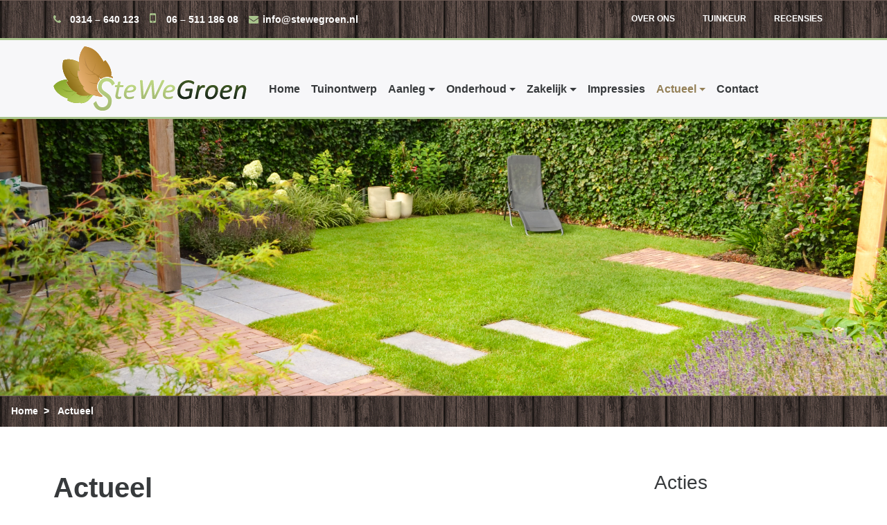

--- FILE ---
content_type: text/html; charset=utf-8
request_url: https://www.google.com/recaptcha/api2/anchor?ar=1&k=6Lc0faYaAAAAAF7psAciliV9v1-wUBXgjRsygCFN&co=aHR0cHM6Ly9zdGV3ZWdyb2VuLm5sOjQ0Mw..&hl=nl&v=PoyoqOPhxBO7pBk68S4YbpHZ&size=normal&anchor-ms=20000&execute-ms=30000&cb=pcj6tctaah0w
body_size: 49400
content:
<!DOCTYPE HTML><html dir="ltr" lang="nl"><head><meta http-equiv="Content-Type" content="text/html; charset=UTF-8">
<meta http-equiv="X-UA-Compatible" content="IE=edge">
<title>reCAPTCHA</title>
<style type="text/css">
/* cyrillic-ext */
@font-face {
  font-family: 'Roboto';
  font-style: normal;
  font-weight: 400;
  font-stretch: 100%;
  src: url(//fonts.gstatic.com/s/roboto/v48/KFO7CnqEu92Fr1ME7kSn66aGLdTylUAMa3GUBHMdazTgWw.woff2) format('woff2');
  unicode-range: U+0460-052F, U+1C80-1C8A, U+20B4, U+2DE0-2DFF, U+A640-A69F, U+FE2E-FE2F;
}
/* cyrillic */
@font-face {
  font-family: 'Roboto';
  font-style: normal;
  font-weight: 400;
  font-stretch: 100%;
  src: url(//fonts.gstatic.com/s/roboto/v48/KFO7CnqEu92Fr1ME7kSn66aGLdTylUAMa3iUBHMdazTgWw.woff2) format('woff2');
  unicode-range: U+0301, U+0400-045F, U+0490-0491, U+04B0-04B1, U+2116;
}
/* greek-ext */
@font-face {
  font-family: 'Roboto';
  font-style: normal;
  font-weight: 400;
  font-stretch: 100%;
  src: url(//fonts.gstatic.com/s/roboto/v48/KFO7CnqEu92Fr1ME7kSn66aGLdTylUAMa3CUBHMdazTgWw.woff2) format('woff2');
  unicode-range: U+1F00-1FFF;
}
/* greek */
@font-face {
  font-family: 'Roboto';
  font-style: normal;
  font-weight: 400;
  font-stretch: 100%;
  src: url(//fonts.gstatic.com/s/roboto/v48/KFO7CnqEu92Fr1ME7kSn66aGLdTylUAMa3-UBHMdazTgWw.woff2) format('woff2');
  unicode-range: U+0370-0377, U+037A-037F, U+0384-038A, U+038C, U+038E-03A1, U+03A3-03FF;
}
/* math */
@font-face {
  font-family: 'Roboto';
  font-style: normal;
  font-weight: 400;
  font-stretch: 100%;
  src: url(//fonts.gstatic.com/s/roboto/v48/KFO7CnqEu92Fr1ME7kSn66aGLdTylUAMawCUBHMdazTgWw.woff2) format('woff2');
  unicode-range: U+0302-0303, U+0305, U+0307-0308, U+0310, U+0312, U+0315, U+031A, U+0326-0327, U+032C, U+032F-0330, U+0332-0333, U+0338, U+033A, U+0346, U+034D, U+0391-03A1, U+03A3-03A9, U+03B1-03C9, U+03D1, U+03D5-03D6, U+03F0-03F1, U+03F4-03F5, U+2016-2017, U+2034-2038, U+203C, U+2040, U+2043, U+2047, U+2050, U+2057, U+205F, U+2070-2071, U+2074-208E, U+2090-209C, U+20D0-20DC, U+20E1, U+20E5-20EF, U+2100-2112, U+2114-2115, U+2117-2121, U+2123-214F, U+2190, U+2192, U+2194-21AE, U+21B0-21E5, U+21F1-21F2, U+21F4-2211, U+2213-2214, U+2216-22FF, U+2308-230B, U+2310, U+2319, U+231C-2321, U+2336-237A, U+237C, U+2395, U+239B-23B7, U+23D0, U+23DC-23E1, U+2474-2475, U+25AF, U+25B3, U+25B7, U+25BD, U+25C1, U+25CA, U+25CC, U+25FB, U+266D-266F, U+27C0-27FF, U+2900-2AFF, U+2B0E-2B11, U+2B30-2B4C, U+2BFE, U+3030, U+FF5B, U+FF5D, U+1D400-1D7FF, U+1EE00-1EEFF;
}
/* symbols */
@font-face {
  font-family: 'Roboto';
  font-style: normal;
  font-weight: 400;
  font-stretch: 100%;
  src: url(//fonts.gstatic.com/s/roboto/v48/KFO7CnqEu92Fr1ME7kSn66aGLdTylUAMaxKUBHMdazTgWw.woff2) format('woff2');
  unicode-range: U+0001-000C, U+000E-001F, U+007F-009F, U+20DD-20E0, U+20E2-20E4, U+2150-218F, U+2190, U+2192, U+2194-2199, U+21AF, U+21E6-21F0, U+21F3, U+2218-2219, U+2299, U+22C4-22C6, U+2300-243F, U+2440-244A, U+2460-24FF, U+25A0-27BF, U+2800-28FF, U+2921-2922, U+2981, U+29BF, U+29EB, U+2B00-2BFF, U+4DC0-4DFF, U+FFF9-FFFB, U+10140-1018E, U+10190-1019C, U+101A0, U+101D0-101FD, U+102E0-102FB, U+10E60-10E7E, U+1D2C0-1D2D3, U+1D2E0-1D37F, U+1F000-1F0FF, U+1F100-1F1AD, U+1F1E6-1F1FF, U+1F30D-1F30F, U+1F315, U+1F31C, U+1F31E, U+1F320-1F32C, U+1F336, U+1F378, U+1F37D, U+1F382, U+1F393-1F39F, U+1F3A7-1F3A8, U+1F3AC-1F3AF, U+1F3C2, U+1F3C4-1F3C6, U+1F3CA-1F3CE, U+1F3D4-1F3E0, U+1F3ED, U+1F3F1-1F3F3, U+1F3F5-1F3F7, U+1F408, U+1F415, U+1F41F, U+1F426, U+1F43F, U+1F441-1F442, U+1F444, U+1F446-1F449, U+1F44C-1F44E, U+1F453, U+1F46A, U+1F47D, U+1F4A3, U+1F4B0, U+1F4B3, U+1F4B9, U+1F4BB, U+1F4BF, U+1F4C8-1F4CB, U+1F4D6, U+1F4DA, U+1F4DF, U+1F4E3-1F4E6, U+1F4EA-1F4ED, U+1F4F7, U+1F4F9-1F4FB, U+1F4FD-1F4FE, U+1F503, U+1F507-1F50B, U+1F50D, U+1F512-1F513, U+1F53E-1F54A, U+1F54F-1F5FA, U+1F610, U+1F650-1F67F, U+1F687, U+1F68D, U+1F691, U+1F694, U+1F698, U+1F6AD, U+1F6B2, U+1F6B9-1F6BA, U+1F6BC, U+1F6C6-1F6CF, U+1F6D3-1F6D7, U+1F6E0-1F6EA, U+1F6F0-1F6F3, U+1F6F7-1F6FC, U+1F700-1F7FF, U+1F800-1F80B, U+1F810-1F847, U+1F850-1F859, U+1F860-1F887, U+1F890-1F8AD, U+1F8B0-1F8BB, U+1F8C0-1F8C1, U+1F900-1F90B, U+1F93B, U+1F946, U+1F984, U+1F996, U+1F9E9, U+1FA00-1FA6F, U+1FA70-1FA7C, U+1FA80-1FA89, U+1FA8F-1FAC6, U+1FACE-1FADC, U+1FADF-1FAE9, U+1FAF0-1FAF8, U+1FB00-1FBFF;
}
/* vietnamese */
@font-face {
  font-family: 'Roboto';
  font-style: normal;
  font-weight: 400;
  font-stretch: 100%;
  src: url(//fonts.gstatic.com/s/roboto/v48/KFO7CnqEu92Fr1ME7kSn66aGLdTylUAMa3OUBHMdazTgWw.woff2) format('woff2');
  unicode-range: U+0102-0103, U+0110-0111, U+0128-0129, U+0168-0169, U+01A0-01A1, U+01AF-01B0, U+0300-0301, U+0303-0304, U+0308-0309, U+0323, U+0329, U+1EA0-1EF9, U+20AB;
}
/* latin-ext */
@font-face {
  font-family: 'Roboto';
  font-style: normal;
  font-weight: 400;
  font-stretch: 100%;
  src: url(//fonts.gstatic.com/s/roboto/v48/KFO7CnqEu92Fr1ME7kSn66aGLdTylUAMa3KUBHMdazTgWw.woff2) format('woff2');
  unicode-range: U+0100-02BA, U+02BD-02C5, U+02C7-02CC, U+02CE-02D7, U+02DD-02FF, U+0304, U+0308, U+0329, U+1D00-1DBF, U+1E00-1E9F, U+1EF2-1EFF, U+2020, U+20A0-20AB, U+20AD-20C0, U+2113, U+2C60-2C7F, U+A720-A7FF;
}
/* latin */
@font-face {
  font-family: 'Roboto';
  font-style: normal;
  font-weight: 400;
  font-stretch: 100%;
  src: url(//fonts.gstatic.com/s/roboto/v48/KFO7CnqEu92Fr1ME7kSn66aGLdTylUAMa3yUBHMdazQ.woff2) format('woff2');
  unicode-range: U+0000-00FF, U+0131, U+0152-0153, U+02BB-02BC, U+02C6, U+02DA, U+02DC, U+0304, U+0308, U+0329, U+2000-206F, U+20AC, U+2122, U+2191, U+2193, U+2212, U+2215, U+FEFF, U+FFFD;
}
/* cyrillic-ext */
@font-face {
  font-family: 'Roboto';
  font-style: normal;
  font-weight: 500;
  font-stretch: 100%;
  src: url(//fonts.gstatic.com/s/roboto/v48/KFO7CnqEu92Fr1ME7kSn66aGLdTylUAMa3GUBHMdazTgWw.woff2) format('woff2');
  unicode-range: U+0460-052F, U+1C80-1C8A, U+20B4, U+2DE0-2DFF, U+A640-A69F, U+FE2E-FE2F;
}
/* cyrillic */
@font-face {
  font-family: 'Roboto';
  font-style: normal;
  font-weight: 500;
  font-stretch: 100%;
  src: url(//fonts.gstatic.com/s/roboto/v48/KFO7CnqEu92Fr1ME7kSn66aGLdTylUAMa3iUBHMdazTgWw.woff2) format('woff2');
  unicode-range: U+0301, U+0400-045F, U+0490-0491, U+04B0-04B1, U+2116;
}
/* greek-ext */
@font-face {
  font-family: 'Roboto';
  font-style: normal;
  font-weight: 500;
  font-stretch: 100%;
  src: url(//fonts.gstatic.com/s/roboto/v48/KFO7CnqEu92Fr1ME7kSn66aGLdTylUAMa3CUBHMdazTgWw.woff2) format('woff2');
  unicode-range: U+1F00-1FFF;
}
/* greek */
@font-face {
  font-family: 'Roboto';
  font-style: normal;
  font-weight: 500;
  font-stretch: 100%;
  src: url(//fonts.gstatic.com/s/roboto/v48/KFO7CnqEu92Fr1ME7kSn66aGLdTylUAMa3-UBHMdazTgWw.woff2) format('woff2');
  unicode-range: U+0370-0377, U+037A-037F, U+0384-038A, U+038C, U+038E-03A1, U+03A3-03FF;
}
/* math */
@font-face {
  font-family: 'Roboto';
  font-style: normal;
  font-weight: 500;
  font-stretch: 100%;
  src: url(//fonts.gstatic.com/s/roboto/v48/KFO7CnqEu92Fr1ME7kSn66aGLdTylUAMawCUBHMdazTgWw.woff2) format('woff2');
  unicode-range: U+0302-0303, U+0305, U+0307-0308, U+0310, U+0312, U+0315, U+031A, U+0326-0327, U+032C, U+032F-0330, U+0332-0333, U+0338, U+033A, U+0346, U+034D, U+0391-03A1, U+03A3-03A9, U+03B1-03C9, U+03D1, U+03D5-03D6, U+03F0-03F1, U+03F4-03F5, U+2016-2017, U+2034-2038, U+203C, U+2040, U+2043, U+2047, U+2050, U+2057, U+205F, U+2070-2071, U+2074-208E, U+2090-209C, U+20D0-20DC, U+20E1, U+20E5-20EF, U+2100-2112, U+2114-2115, U+2117-2121, U+2123-214F, U+2190, U+2192, U+2194-21AE, U+21B0-21E5, U+21F1-21F2, U+21F4-2211, U+2213-2214, U+2216-22FF, U+2308-230B, U+2310, U+2319, U+231C-2321, U+2336-237A, U+237C, U+2395, U+239B-23B7, U+23D0, U+23DC-23E1, U+2474-2475, U+25AF, U+25B3, U+25B7, U+25BD, U+25C1, U+25CA, U+25CC, U+25FB, U+266D-266F, U+27C0-27FF, U+2900-2AFF, U+2B0E-2B11, U+2B30-2B4C, U+2BFE, U+3030, U+FF5B, U+FF5D, U+1D400-1D7FF, U+1EE00-1EEFF;
}
/* symbols */
@font-face {
  font-family: 'Roboto';
  font-style: normal;
  font-weight: 500;
  font-stretch: 100%;
  src: url(//fonts.gstatic.com/s/roboto/v48/KFO7CnqEu92Fr1ME7kSn66aGLdTylUAMaxKUBHMdazTgWw.woff2) format('woff2');
  unicode-range: U+0001-000C, U+000E-001F, U+007F-009F, U+20DD-20E0, U+20E2-20E4, U+2150-218F, U+2190, U+2192, U+2194-2199, U+21AF, U+21E6-21F0, U+21F3, U+2218-2219, U+2299, U+22C4-22C6, U+2300-243F, U+2440-244A, U+2460-24FF, U+25A0-27BF, U+2800-28FF, U+2921-2922, U+2981, U+29BF, U+29EB, U+2B00-2BFF, U+4DC0-4DFF, U+FFF9-FFFB, U+10140-1018E, U+10190-1019C, U+101A0, U+101D0-101FD, U+102E0-102FB, U+10E60-10E7E, U+1D2C0-1D2D3, U+1D2E0-1D37F, U+1F000-1F0FF, U+1F100-1F1AD, U+1F1E6-1F1FF, U+1F30D-1F30F, U+1F315, U+1F31C, U+1F31E, U+1F320-1F32C, U+1F336, U+1F378, U+1F37D, U+1F382, U+1F393-1F39F, U+1F3A7-1F3A8, U+1F3AC-1F3AF, U+1F3C2, U+1F3C4-1F3C6, U+1F3CA-1F3CE, U+1F3D4-1F3E0, U+1F3ED, U+1F3F1-1F3F3, U+1F3F5-1F3F7, U+1F408, U+1F415, U+1F41F, U+1F426, U+1F43F, U+1F441-1F442, U+1F444, U+1F446-1F449, U+1F44C-1F44E, U+1F453, U+1F46A, U+1F47D, U+1F4A3, U+1F4B0, U+1F4B3, U+1F4B9, U+1F4BB, U+1F4BF, U+1F4C8-1F4CB, U+1F4D6, U+1F4DA, U+1F4DF, U+1F4E3-1F4E6, U+1F4EA-1F4ED, U+1F4F7, U+1F4F9-1F4FB, U+1F4FD-1F4FE, U+1F503, U+1F507-1F50B, U+1F50D, U+1F512-1F513, U+1F53E-1F54A, U+1F54F-1F5FA, U+1F610, U+1F650-1F67F, U+1F687, U+1F68D, U+1F691, U+1F694, U+1F698, U+1F6AD, U+1F6B2, U+1F6B9-1F6BA, U+1F6BC, U+1F6C6-1F6CF, U+1F6D3-1F6D7, U+1F6E0-1F6EA, U+1F6F0-1F6F3, U+1F6F7-1F6FC, U+1F700-1F7FF, U+1F800-1F80B, U+1F810-1F847, U+1F850-1F859, U+1F860-1F887, U+1F890-1F8AD, U+1F8B0-1F8BB, U+1F8C0-1F8C1, U+1F900-1F90B, U+1F93B, U+1F946, U+1F984, U+1F996, U+1F9E9, U+1FA00-1FA6F, U+1FA70-1FA7C, U+1FA80-1FA89, U+1FA8F-1FAC6, U+1FACE-1FADC, U+1FADF-1FAE9, U+1FAF0-1FAF8, U+1FB00-1FBFF;
}
/* vietnamese */
@font-face {
  font-family: 'Roboto';
  font-style: normal;
  font-weight: 500;
  font-stretch: 100%;
  src: url(//fonts.gstatic.com/s/roboto/v48/KFO7CnqEu92Fr1ME7kSn66aGLdTylUAMa3OUBHMdazTgWw.woff2) format('woff2');
  unicode-range: U+0102-0103, U+0110-0111, U+0128-0129, U+0168-0169, U+01A0-01A1, U+01AF-01B0, U+0300-0301, U+0303-0304, U+0308-0309, U+0323, U+0329, U+1EA0-1EF9, U+20AB;
}
/* latin-ext */
@font-face {
  font-family: 'Roboto';
  font-style: normal;
  font-weight: 500;
  font-stretch: 100%;
  src: url(//fonts.gstatic.com/s/roboto/v48/KFO7CnqEu92Fr1ME7kSn66aGLdTylUAMa3KUBHMdazTgWw.woff2) format('woff2');
  unicode-range: U+0100-02BA, U+02BD-02C5, U+02C7-02CC, U+02CE-02D7, U+02DD-02FF, U+0304, U+0308, U+0329, U+1D00-1DBF, U+1E00-1E9F, U+1EF2-1EFF, U+2020, U+20A0-20AB, U+20AD-20C0, U+2113, U+2C60-2C7F, U+A720-A7FF;
}
/* latin */
@font-face {
  font-family: 'Roboto';
  font-style: normal;
  font-weight: 500;
  font-stretch: 100%;
  src: url(//fonts.gstatic.com/s/roboto/v48/KFO7CnqEu92Fr1ME7kSn66aGLdTylUAMa3yUBHMdazQ.woff2) format('woff2');
  unicode-range: U+0000-00FF, U+0131, U+0152-0153, U+02BB-02BC, U+02C6, U+02DA, U+02DC, U+0304, U+0308, U+0329, U+2000-206F, U+20AC, U+2122, U+2191, U+2193, U+2212, U+2215, U+FEFF, U+FFFD;
}
/* cyrillic-ext */
@font-face {
  font-family: 'Roboto';
  font-style: normal;
  font-weight: 900;
  font-stretch: 100%;
  src: url(//fonts.gstatic.com/s/roboto/v48/KFO7CnqEu92Fr1ME7kSn66aGLdTylUAMa3GUBHMdazTgWw.woff2) format('woff2');
  unicode-range: U+0460-052F, U+1C80-1C8A, U+20B4, U+2DE0-2DFF, U+A640-A69F, U+FE2E-FE2F;
}
/* cyrillic */
@font-face {
  font-family: 'Roboto';
  font-style: normal;
  font-weight: 900;
  font-stretch: 100%;
  src: url(//fonts.gstatic.com/s/roboto/v48/KFO7CnqEu92Fr1ME7kSn66aGLdTylUAMa3iUBHMdazTgWw.woff2) format('woff2');
  unicode-range: U+0301, U+0400-045F, U+0490-0491, U+04B0-04B1, U+2116;
}
/* greek-ext */
@font-face {
  font-family: 'Roboto';
  font-style: normal;
  font-weight: 900;
  font-stretch: 100%;
  src: url(//fonts.gstatic.com/s/roboto/v48/KFO7CnqEu92Fr1ME7kSn66aGLdTylUAMa3CUBHMdazTgWw.woff2) format('woff2');
  unicode-range: U+1F00-1FFF;
}
/* greek */
@font-face {
  font-family: 'Roboto';
  font-style: normal;
  font-weight: 900;
  font-stretch: 100%;
  src: url(//fonts.gstatic.com/s/roboto/v48/KFO7CnqEu92Fr1ME7kSn66aGLdTylUAMa3-UBHMdazTgWw.woff2) format('woff2');
  unicode-range: U+0370-0377, U+037A-037F, U+0384-038A, U+038C, U+038E-03A1, U+03A3-03FF;
}
/* math */
@font-face {
  font-family: 'Roboto';
  font-style: normal;
  font-weight: 900;
  font-stretch: 100%;
  src: url(//fonts.gstatic.com/s/roboto/v48/KFO7CnqEu92Fr1ME7kSn66aGLdTylUAMawCUBHMdazTgWw.woff2) format('woff2');
  unicode-range: U+0302-0303, U+0305, U+0307-0308, U+0310, U+0312, U+0315, U+031A, U+0326-0327, U+032C, U+032F-0330, U+0332-0333, U+0338, U+033A, U+0346, U+034D, U+0391-03A1, U+03A3-03A9, U+03B1-03C9, U+03D1, U+03D5-03D6, U+03F0-03F1, U+03F4-03F5, U+2016-2017, U+2034-2038, U+203C, U+2040, U+2043, U+2047, U+2050, U+2057, U+205F, U+2070-2071, U+2074-208E, U+2090-209C, U+20D0-20DC, U+20E1, U+20E5-20EF, U+2100-2112, U+2114-2115, U+2117-2121, U+2123-214F, U+2190, U+2192, U+2194-21AE, U+21B0-21E5, U+21F1-21F2, U+21F4-2211, U+2213-2214, U+2216-22FF, U+2308-230B, U+2310, U+2319, U+231C-2321, U+2336-237A, U+237C, U+2395, U+239B-23B7, U+23D0, U+23DC-23E1, U+2474-2475, U+25AF, U+25B3, U+25B7, U+25BD, U+25C1, U+25CA, U+25CC, U+25FB, U+266D-266F, U+27C0-27FF, U+2900-2AFF, U+2B0E-2B11, U+2B30-2B4C, U+2BFE, U+3030, U+FF5B, U+FF5D, U+1D400-1D7FF, U+1EE00-1EEFF;
}
/* symbols */
@font-face {
  font-family: 'Roboto';
  font-style: normal;
  font-weight: 900;
  font-stretch: 100%;
  src: url(//fonts.gstatic.com/s/roboto/v48/KFO7CnqEu92Fr1ME7kSn66aGLdTylUAMaxKUBHMdazTgWw.woff2) format('woff2');
  unicode-range: U+0001-000C, U+000E-001F, U+007F-009F, U+20DD-20E0, U+20E2-20E4, U+2150-218F, U+2190, U+2192, U+2194-2199, U+21AF, U+21E6-21F0, U+21F3, U+2218-2219, U+2299, U+22C4-22C6, U+2300-243F, U+2440-244A, U+2460-24FF, U+25A0-27BF, U+2800-28FF, U+2921-2922, U+2981, U+29BF, U+29EB, U+2B00-2BFF, U+4DC0-4DFF, U+FFF9-FFFB, U+10140-1018E, U+10190-1019C, U+101A0, U+101D0-101FD, U+102E0-102FB, U+10E60-10E7E, U+1D2C0-1D2D3, U+1D2E0-1D37F, U+1F000-1F0FF, U+1F100-1F1AD, U+1F1E6-1F1FF, U+1F30D-1F30F, U+1F315, U+1F31C, U+1F31E, U+1F320-1F32C, U+1F336, U+1F378, U+1F37D, U+1F382, U+1F393-1F39F, U+1F3A7-1F3A8, U+1F3AC-1F3AF, U+1F3C2, U+1F3C4-1F3C6, U+1F3CA-1F3CE, U+1F3D4-1F3E0, U+1F3ED, U+1F3F1-1F3F3, U+1F3F5-1F3F7, U+1F408, U+1F415, U+1F41F, U+1F426, U+1F43F, U+1F441-1F442, U+1F444, U+1F446-1F449, U+1F44C-1F44E, U+1F453, U+1F46A, U+1F47D, U+1F4A3, U+1F4B0, U+1F4B3, U+1F4B9, U+1F4BB, U+1F4BF, U+1F4C8-1F4CB, U+1F4D6, U+1F4DA, U+1F4DF, U+1F4E3-1F4E6, U+1F4EA-1F4ED, U+1F4F7, U+1F4F9-1F4FB, U+1F4FD-1F4FE, U+1F503, U+1F507-1F50B, U+1F50D, U+1F512-1F513, U+1F53E-1F54A, U+1F54F-1F5FA, U+1F610, U+1F650-1F67F, U+1F687, U+1F68D, U+1F691, U+1F694, U+1F698, U+1F6AD, U+1F6B2, U+1F6B9-1F6BA, U+1F6BC, U+1F6C6-1F6CF, U+1F6D3-1F6D7, U+1F6E0-1F6EA, U+1F6F0-1F6F3, U+1F6F7-1F6FC, U+1F700-1F7FF, U+1F800-1F80B, U+1F810-1F847, U+1F850-1F859, U+1F860-1F887, U+1F890-1F8AD, U+1F8B0-1F8BB, U+1F8C0-1F8C1, U+1F900-1F90B, U+1F93B, U+1F946, U+1F984, U+1F996, U+1F9E9, U+1FA00-1FA6F, U+1FA70-1FA7C, U+1FA80-1FA89, U+1FA8F-1FAC6, U+1FACE-1FADC, U+1FADF-1FAE9, U+1FAF0-1FAF8, U+1FB00-1FBFF;
}
/* vietnamese */
@font-face {
  font-family: 'Roboto';
  font-style: normal;
  font-weight: 900;
  font-stretch: 100%;
  src: url(//fonts.gstatic.com/s/roboto/v48/KFO7CnqEu92Fr1ME7kSn66aGLdTylUAMa3OUBHMdazTgWw.woff2) format('woff2');
  unicode-range: U+0102-0103, U+0110-0111, U+0128-0129, U+0168-0169, U+01A0-01A1, U+01AF-01B0, U+0300-0301, U+0303-0304, U+0308-0309, U+0323, U+0329, U+1EA0-1EF9, U+20AB;
}
/* latin-ext */
@font-face {
  font-family: 'Roboto';
  font-style: normal;
  font-weight: 900;
  font-stretch: 100%;
  src: url(//fonts.gstatic.com/s/roboto/v48/KFO7CnqEu92Fr1ME7kSn66aGLdTylUAMa3KUBHMdazTgWw.woff2) format('woff2');
  unicode-range: U+0100-02BA, U+02BD-02C5, U+02C7-02CC, U+02CE-02D7, U+02DD-02FF, U+0304, U+0308, U+0329, U+1D00-1DBF, U+1E00-1E9F, U+1EF2-1EFF, U+2020, U+20A0-20AB, U+20AD-20C0, U+2113, U+2C60-2C7F, U+A720-A7FF;
}
/* latin */
@font-face {
  font-family: 'Roboto';
  font-style: normal;
  font-weight: 900;
  font-stretch: 100%;
  src: url(//fonts.gstatic.com/s/roboto/v48/KFO7CnqEu92Fr1ME7kSn66aGLdTylUAMa3yUBHMdazQ.woff2) format('woff2');
  unicode-range: U+0000-00FF, U+0131, U+0152-0153, U+02BB-02BC, U+02C6, U+02DA, U+02DC, U+0304, U+0308, U+0329, U+2000-206F, U+20AC, U+2122, U+2191, U+2193, U+2212, U+2215, U+FEFF, U+FFFD;
}

</style>
<link rel="stylesheet" type="text/css" href="https://www.gstatic.com/recaptcha/releases/PoyoqOPhxBO7pBk68S4YbpHZ/styles__ltr.css">
<script nonce="OBqFqx4g0VWnRbozXZPLRg" type="text/javascript">window['__recaptcha_api'] = 'https://www.google.com/recaptcha/api2/';</script>
<script type="text/javascript" src="https://www.gstatic.com/recaptcha/releases/PoyoqOPhxBO7pBk68S4YbpHZ/recaptcha__nl.js" nonce="OBqFqx4g0VWnRbozXZPLRg">
      
    </script></head>
<body><div id="rc-anchor-alert" class="rc-anchor-alert"></div>
<input type="hidden" id="recaptcha-token" value="[base64]">
<script type="text/javascript" nonce="OBqFqx4g0VWnRbozXZPLRg">
      recaptcha.anchor.Main.init("[\x22ainput\x22,[\x22bgdata\x22,\x22\x22,\[base64]/[base64]/[base64]/[base64]/[base64]/[base64]/[base64]/[base64]/[base64]/[base64]\\u003d\x22,\[base64]\x22,\x22w5R7w5fDqcKPwpMBXgDCl8KBwowmwoRSwq/CjsKiw5rDik1jazBNw4hFG0gvRCPDlcKgwqt4d2lWc2shwr3CnHLDg3zDlgrCtj/Do8K8aioFw6/[base64]/CkEbCssKJwooyUX9wCHPCtcOVwqXDvCrDlMKcSMK2HQ4ob8Kdwrh0NsKiwrYsasKxwr5rfsO5EcOew6MpBsK9LMO7wpjCrVtZw7MselfDnGfCvcKawpTDpkMfJxzDlMOOwqUJw6DCq8Oyw5zDjU/Clz8bAWIIKsOFwoFfTcOqw7jCosKtOsKEOcKNwpYGwqvDpADCjsKDXWYaLCPDmsKII8OtwpXDmMKmQQTCkjHDlHdJw4bCoMOsw7kjwpbCqVvDn1TDgiptYlA5J8K4Q8O6YsOCw707woUsNi/DmEEyw4hbIkfDhcOJwrF4ScKDwqEdRm9jwpdww7IfV8OJST3CnEoYWcONISQ8MMKFwpw6w4DDp8O2fXbDvijDtBHCmsONFRrCocOaw43DiFrCqsOGwpLDlD99w57Co8OSFChHwpYawrskKTrDunl/F8Oewp1IwrrDvzBBwqZDXMOlZcKBwp3CpcK0wpXCnF8Kwr90wo/CpsOzwrnDmUjDh8ODPMKAwo/[base64]/DicOxw4h+TcOADMOfBMOAAMKWwofClhEHw7zCjsKwHsK1w7RoIMOWaT94JVdtwo5Bwqx/EMOOOn3DnypSD8OPwpnDksKow4gKEiHDs8OadGlnAsKhwp/CmsKBw4LDpcOswqDDn8O6w5HCsA5IRcKfw40QUQlWw4fDpCvDkMO8w73Dl8OlbcOgworDrcKYwqvCuBxBwqkBIMO0woNTw7Nmw7LDmcO1MWHCpHrCuAB+wqwsO8OkwqjDh8KUVcK1w7bCusK2w7FqOgDClMKZwr/CnsKIRHHDjlNWwqLDizMTw63CpFrClH5lVHRzesOgY1dIcWTDmErDqsOQwr/CjcO1JW/DjGPClikyaTrCgsOqw79xw4Bcwql2w79kay7ClU7DpsOob8KCDMKbUxIfwoLCrm0Bw6jCkXfDpMOQV8OOfi/CtsOzwojDjcKCwokHw6TCt8OMwoLCqGl7wpheD1jDtcKIw7LCs8KWXRgFJBIkwpsMTMKuwrVlD8Odwq7Dn8OKwo/CncKxwp9/w6PDjsOIw5JZwoN2wrbCoSUgcsKJQmFkwprDkMOKw7Rgw4Z1w5LDjxUiZcKHMsOyPXIQHi0uOC4XfSDChyLDkBnCisKbwr8KwrHDtsO/[base64]/YcO2SxlQw4JKwpXDhBLCnsKswoDDvMK/w7PCmD0xwrLDqm8kw57CssKxZMOWw7zDucK+SEjDscKtH8K2JsKtw4NnAcOGNEXDiMKoDWfDscOkwpLDicO9LMKow4vDj2PCm8OLZsKwwrsjCCTDm8ONa8OCwox6w4lFw6AsNMKXTncywrZyw7IaPsOlw5zDqUYBYMK0andCwr3Ds8Oiw4QUw5wzwr8Dw6/DjMO8V8O6CsKgwp5QwqvDkWPCt8OnTUN/FMK8DcOhCAxMUXvDn8KZYsKAwrkcF8KTw7hrwqV9w79kecK7w7nCscKswpZQDMKGRcKvdlDDh8O+wobDkMK9w6LCgCljW8KmwobCl2Ivw5fDhcOMKcKkw4fDh8O/UHAUw57DizkRwr3CjMKbUkw7X8OVSTjDlMO+wpnDvhByCsK4N37DgcKZey82YMOTQ1Fhw4fCi0cjw7RDJFfDlcKcwpXDkcOow47DgsOJc8O9w47CsMK/[base64]/Dqy3DmGXDo8KewoZSwqFXMFTDmToMwr/CucKZw6BwW8K0eAnDlTPDmcOfw4IfdcOHw4dfQcOWwoTCl8KCw4PDgsKfwq1Sw7YoecKVwr0owrrDihp+GsObw4DCuyE8wpXCocOAXCt7w7lmwpDCu8K1w5E7f8K1wqg+wq/DrcO2IMKEAcOrw5QPXSjCg8O3woxtHU/DqVPCgx8Tw7zClEAZwrXCvcOAaMKiEhg3wrzDjcKVIkfDv8KoAV/DrUTCswHDhiN1RMOVPcOCX8Olw792wqkswrLDmsK3wrTClTbClcOBwoUUw5vDoHXDn15pFRs+OBbChsKfwqABAcOxwqp8woIiwqYNUMK5w4/ClsK0MxQxfsO9woQHwo/ClTpBbcOwH0HCj8OZaMKsY8O4w5dOw5R/asOaO8OlIsO6w4PDrsKNw67CmcOCCxzCoMONwqMAw6rDjntdwpY2wp/CshsmwrnCpH9fwqDDmcKLESg5HsOrw4ZsNk3DgXzDsMKkwocZwrnCu1PDrMK2w5InXx8Fwrcfw6TDgcKdXsKlwqzDiMOiw7Qcw7rCgMOYwpE6cMKkwp0xwpbDlCYJChdGw6DDk2Q8w6PCg8KiNsOKwpFCOsOLcsO/wrIqwrDDvMO/wpbCkEPDgA3CvXfDvhPDh8KYcmrCrcKZw6tBPHnDvh3Cu0nDjDHDgyMEw7rCucKxeW8WwpB/[base64]/[base64]/[base64]/[base64]/[base64]/CmmTDjsKfw60xH2XDkGLDpcKewrglwrPCj2XDgQxewrfCihvDhsOERER7A0nComTDn8Okw6bDsMKAQyfDtnzDiMOXFsOrw73ChkN8w4s0ZcKQc00vVMOKw6l5w7LDvmFFY8KYDghzw4bDsMK/[base64]/CmGPCmEUsXRcreHXChcKqwqHCiWlETMOgBcOQw4DDocORfcKrw5QzOMOewq8gwoJXw6jCk8KpF8KawpjDgcKoAMOWw5HDmMOGw5rDtU/[base64]/CujTCiMKIOcKNw4vCukhsw4k7QcOOw61uEBfCpEtEMMKVwr7DnsOpw7/Cjy9fwqAYBSXDoA7CqUnDi8OMZCAow77Dj8Ofw5nDjcKzwq7CpMONLxPCjsKNw7LCsFovwrzCrVnDscOuXcK/wp/ClMOuWynDql/CjcKsCcK4wo7CjUhcwqHCkcOWw74oKsKpAlvCn8OnaU1Gwp3CpAR7GsO5wptlPcKHw7BUw4pKw6YAw60XWsKcw63CnsK/wqTDg8OhABjDq3rDvW/ChgltwrLCpTUGQsKRw5dOOcK/AQ8hBiJuUcO/w5jDvsKTwqfCrcK2bsKDSj0/LMOZZXUPwqbDtsOcw5/Co8Knw50Yw71JLcOBwrvDkwbDjmwVw51Lw5tlwr/[base64]/w4jDqsOpwoTCuAnDhkwrWyRTw57CgsKiOBnDq8K3w5ZdwprCmcOcwoLCksKxw6/[base64]/MALDrXDCt8Oaw50MXsKHcgMVY8Kgw6PCtQfDlcK7DMO6w4fDssKhwoULezHDvhnCoys7w7lXwpLDn8KkwrPCgcKjwo3Dvid+WsOqUWECVW/Dr1Q6woXDkHXCsk7CrsOtwolaw7sCOMOHK8OaW8KHw7dmHz3Dt8Kvwo9zbcOkCTDCssOrwpfDpsOQCiDCnjZdS8KLw7/DggLConPCnCLCmsKDKsOrw5J3IcOSVBMALMOnwqvDsMOCwrpYSVvDisOIwq7CtUrClkDDiFk6ZMO2acOiw5PCvsOywoHCrA/CrMKTQ8K/K0XDp8K4wrZyRkTDtBnDrcKfQjh3w5xxw6FSw5Fsw43CucKwUMO3w6/DoMORWxM7wocdw6NfQ8O1CW1Hwo1MwqHClcOGfQp2F8OPwpXCi8OJwq/CjD4/AcKUE8KsAiQjXDjCo3Awwq7DicOxwqTDm8K+wpbDlcKtwqJrwpDDqzERwqI+Sy5IXsO/w4zDmyHCpVjCri8+w63Ch8OJKWjCgjw0U2fDq0TCvWJdw5piw5zCnsKTw4fDiw7DgcKuwq3DqcOpwp1tasKhR8OaTTt0CyE0acKTwpZnwrRjwpcsw7E/w7M5w7EIw6jDjMO2WyhEwr0wYkLDksOHHsKqw53CssKkI8OHLDrDjhXCl8K7WyrDhMK/w73CmcO3Z8KbUsOWIMKSdTfCqMKHQREtwo5SMsOQw6IBwoXDrMKNJxdBw74ZQMKkbMKyET7Dr1/DocKse8OCe8OZb8KtRFJnw6wVwqUgw4Nbf8KSw4rCm0HDlMO9w4HCk8Kww57CusKawq/ClMOIw7PDoD1/SHtkWMKMwr9NbVnCkx7Dn3HClsK9NsO7w5Mmc8OyF8KpSsONdjxrdsKLMnMrNyDDhXjDvBZYBcOZw4bDjsOAw6kWSlLDjWE5wq/ChU3Cl0ZxwoXDmcKYN2DDjVbCjcOnKGjDlm7Cs8OsEMOsT8Kyw5/DiMODwpJzw5nCsMOSfgbDqD/[base64]/Dt24EwplgSsK2AnnDjjw/fEQmbMKmwrrCmjxFw4HCscOlw7fDhnkGOn0Ww6HDt0rDtQAgIip8XcKDwo42L8Ohw5XDlB9VLcOPwrPDs8KfbMOMWcO4woZbWcOvMwk4YsOpw7/Ci8Khwqllw703bHXCpwTCucKVw47Dg8OCLidXVEgnCWvDrUfDkTHDvyx4wrXCkXvCmjXCmMOcw7MywoREH2JeFsO8w5jDpTQmwoXCjC5gwoTDoGgHwoZVw4dLw5xbw6PCncOBI8O8wqV1Y1ZLw5TDmGHCpcOpE2xnwqTDpyQDOsKpHAsGFxVBYcO3wr/DucKGYcKewqrDghHDgz/Cri4Iw6fCsDvCnEfDmsORc3Ifw7bDozTDm3/ClMK0aG8uaMOswq9yPT3Cj8Kmwo3CtsOJQsKvwpZpZj0mECrDuWbDgcOsM8OLLEDCiH0KQsK9wog0w419wr3Do8OxwpfCo8OBM8OKbD/DgcOowq/CqWJhw6wWS8KMw7hJVsO8MUzDlmnCvCgcPMK6al/Dt8KzwrTCgW/DsT3Du8OxRG1BwpvCnj/Dml3ChjxqDsK5R8O5GRzCpMKdwrzCucO9XzXCu2twL8OaCMOXwqxQw7XCkcO+bcKnwq7CvTzCoznCuEQjacKieQMrw4/CmyREacOQwr3Ch17DviwOwo98wqF5K27CslLDhVXDpwXDu1zDihnCgMOywowPw4p7w5bDiEEZwrp/wpXCrX7CqcKzworDmcOJTsOqwr5FJkF3w7DCv8Ozw4IRw7jCtMKJWwTDog/DsWbCrcO/T8OhwpBww5B4woV9w7spw645w5nDv8KkXcOqwrPDscOnUsKeQcK2KsKXCMO5w4XCmnIXw7tuwpwgw53Dh1TDuV/CuRvDmnXDtgvChBIoWVsnwrbCiD3Dp8O8Ix4ZLAPDkMOibBnDqB3DtEjCoMKJw6jCpMKRCEvDjwpgwo8Gw7lSwo47wp9UZcKzUUxqDw/CrMKkw4Ikw5MWIsKTwogdw7vDoirCmsKsccOfw5rCn8KoNsK/wpXCssKNf8OebsKEw7jDvcOCwpEew6EWw4HDknU6wrTCqRDDtsKzwp5dw43CoMOmU3LChMONPxHDoVfCvcKTCg/CocOtwpHDkgc3wqpbwqNfLsKFFkxJSnQaw6tXwqfDrj0NZMOjMsK/XsObw6vDo8OXLkLCrMKldsO+O8K6wrENw4dywq7DpsOrw4h5wrjDqMKowqsjwrTDpWvCkhEEw4YHwqEFwrfDlXFwGMKlw6vDssK1WXw1HcOQw7VTwoPCj2sHwqvDq8OtwrvCmsKuwqXCpMK1ScKUwqJBwoMGwqNHw4PCljYPw6/ChgfDsH3Cpz5/[base64]/DqsK6VwInM0NRw6BfBGDDmsK8bcKMw7DDvA/Dj8KVwoDDucKNwpbDkCPCh8KkYFnDicKFwqLDvcK1w6zDgcOfOxHCnFLDlMOXw4bDlcOcHMKawprDlxkSHDhFBcOkTRB3H8OHRMKqLEMowqzCi8OTMcOSUxhjwrnDgmpTwqYyHMOvwp3Cj2w8w4M3D8K2w4jCrMOxw4/CgMK/V8KcTzJMCTPCp8OOwrkxw5VpE20Lwr7Du07DscKxw5HCtcOxwqjCn8KWwp0lccK6cjLCn3HDnMO5wqZuEMKhJkrCtSjDhcOZw6bDv8KrZhPCgcKkLiXCu1AJXcONwq3DqMKcw5oSHEpUZBPCs8KDw7tkU8ORFwPDhsO7Mx/ChcOfwqJtF8KJQMKcR8KnMMONwq1AwpLCiloEwqMfw4jDkQ9dw7zCsHgtwqvDjn5eJMO6wppZw7nDu3jCkhgRwpDDjcOPw4/ChMOGw5RCAml8QB7Cnw5yf8KDT0TDgsKDTSFYX8OlwpZGByQ+dcOCw6HDvwPDnsOwS8OcRcOuPsK+w7l7ZyNoeCQxbTlpwrjDpkcGJBh4w69Gw60dw6DDtTNWTjlVNmXCnMOew5hzewM0M8OkwoXDpgzDl8O/AWLDuDtlEzxKwqHCrRFywq0WYkXCiMOKwoLCsDLChQTCnQ0owrHDg8KFw6YXw4hIW1PCm8O8w7vDvsO+Z8O6XcOQwphDwoxreATDkMKBw4nCiy80RnbCscO/TMKqw6N1woDCp0hcLsO/FMKMSEvCrXcZNUnDpHbDg8OVwoczcsKuVsKBw4lmXcKoJ8Ojw4fCkXLCk8OVw4h3Y8KvaRM1AsOJw6HCuMKlw7bCukdww4pBwpTCm1gFa29/[base64]/DrQTDlTElwqvDrcO/[base64]/CocKiw4PCg8KQw6dQwo/[base64]/CugPDpwIiwpbCuwULQGNMw7xlDsOoRcKhw6DCojjChWjCnsK7bcKWBCxrSC0ow6DDksKaw7DCuh1BQQHCixY9L8OAdRsofBfDk0TDiiAIwpgHwosoO8KfwpNDw7AowqJLTcOBUk8yLg7CpnLCpzsoUg03RT7DgMK1w5AQw7/Do8OWwpFewo/CqcKLEBF9wq7ClCXCqW5Ca8OTYMKrwrTCn8KDwqDCiMOVa37DvsOnb0vDrhNmRVEzw7Rpwq9nw4zCncKbw7bCpsKhwoxcWBzCoxoSw4XCscKVTxVQw5pjw5FVw5XCrsKow4/CrsO4QQ4UwqsfwqIffBDCm8O5w5t2wo1OwopJMTHDlcKyEQknMQDCtMK/OMO4wrXCisO5S8Kkw6oFF8Kgw6Y8wozCsMKqdE5ZwqkLw7tQwoc4w53DpMK2bcKwwq9sWwPDpzANw4kLLUMEwrQdw57DjMO6w7zDocKjw6EEwrBZT1TDqsK9w5TDrj3CgsOtdcK6w6/CgMKWWMKWDMK3fgHDl8KKYSjDssKUFMOmSGTCiMOcdMKGw7R1W8OHw5fDt3Qxwp06e3E+wrDDqH/[base64]/[base64]/CqCd8w5ULQ39yGEYITynCgsKsFB7DhMOYT8OFw5jDnDfDusK0TBELQ8OEXiQzFsO3b2jDnCRcbMKCw5DCu8KGH1XDqkbDk8OYwprCm8KrVMKEw7PCiTjClsKew6Vhwr8qIivDnBc5w6xiw4RYLx12wqbDjsO2J8O6XwnDqksnw5jDnsOjwpjCv1tCw7DCisKaA8K/Lx9FUETDg0dRPsKLwp3CphMQFFZWYy/CrRLDuDIHwoU2EWHDoQjDm2wGI8K9w5DDgnbDuMOuHG9Yw4k6X09/[base64]/CtQdYwpleScOuOsKdw69Zw59wR8OgSsKMUMOdCMKgw44JImHCtnTDvcONw7zDpMONQcK5w6PDp8Knw7tgbcKVNMO4w7EKwqV0woh6w7dwwpHDgsO2w4PDu2lXa8KXHcKKw61PwqjCpsKaw541UCdTw4DDqkd/IQTChU0XE8KGw4UawpHCh0lMwqHDuiPDhMOcwozDqcOKw53CosOpwoVLW8KtFw7CqMOQOcKufMKkwpoow5bDuFYDwq7DlS4rw5/DkylyZS7DiUnCo8K/wqzDgMOdw6BtDQdrw6nCmcKdasKjw5lAwpvCjcOtw73Cr8KANcO2w5PCuUc+wooBXhAcw5QHc8OvciZ7w4YzwpLCkGQOw7vCmMOUFi88XzjDmyjCsMKXw7nDjMKdw6dSWVBXwoDDuD7CpMKJRn4twqjCssKOw5BEGWEQw6TDp1jCiMKQwpUcS8K0XcOcwp/Dr3TDusOwwodfwo8aD8Oow54BQ8KKw77CvsK7wpDCvFfDm8KYw5tnwqxIwqNoXsOGw4xawrbCkQBWO1/DmMO4w6E4Wxc0w7fDmRjCscKPw5gaw77DhBLDggo/[base64]/CiMK3U8KEJmTCvHLDpMOpwr8/OSnCnR7CsMOBwpvDr2wgM8OvwodfwroYwrk1dQF0IhADw7DDtBxUFsKIwq9YwoZmwrPCs8Klw5fCt1YMwpISw4QEYVVVwrRdwoUAworCtkpMw7/Cp8K5w71cVsKWfcO8wr88wqPCoCTDnsOYw4DDrMKCwo4rasK5w61cfsKHwq7ChcOQw4dbZMKsw7BBwrPCt3DChsK1wpsSA8KIRSVswr/DmcO9J8KTXwRwYMOSw7p9U8KGTMKFwrACBhY2WcKmOcKbwp0gM8O3CsK0w7h4w5PCgx/DkMO/wo/CrVDDmMKyB2HCu8KUKsKGIsOPw4rDrQxSKsKXwpTChsKxK8OWw7w7w4XCrEt/w4olMsKkwrTCq8KvYMKZbjnClFsIKjdoUHrCtRbCg8Kteg4cwqXDsSB/wqXDt8OVw57CksOIL3jCjRHDtCTDkW5nO8OZdxshwrHCsMO3DcObAFIAU8O/w7oaw53CmsOieMKoK2HDgwnCksKfEMOzR8Kzw5Iew6LCum0nAMKxw4ITw5Zgw5cCw5R0w5BMw6DCp8K6BG/Dr30jUi3DkwzCrAQpBi8cwrZww43DuMOFw68fcsKEaxRYAMKVJcKoTMKIwrxOwq9Wb8ObCG5FwrvCtcKawoTDoCsJfmPDiBBfCsKmbkHCvXLDn17ClsKcVcOHw5vCg8O6UcODL0TChMOqwqd7w6I0f8O4wpnDhCHCr8OjQCdPwpI5wpPCljrDkj/CoQktwpZmGSHCgcONwrvCt8KQbsOew6bCuDzDjTNzezfCsxU2SXl+wprCusOJKsKjw4U/w7fCn3LCnMOeGl/[base64]/wpbDkEnDrsKQWToWw77DthhwNcOUUHjCssKjw6UzwqNbwrvDuUJWw5TDncK0w7HDtDgxwrTDgsOSW1VewozDo8K2VMKnw5NRbRMkw4Y0woPDvU0owrHCgTMCcjvDqwnChyLDqcKyNcOuwr8UfCTCrTPDvBrDgjXDvUMkwohSwqNRw5/ChH3DjWbCi8KnUlLCqmXCqsKpIcKEZzNaCULDlnYtw5XCvcK6w6HCtcO7wrrDthvCs23DlGnDuRbDlMKqeMKRw4wYwolpcWpuwq3CiGlkw6c3H0tjw4oxOMKLEhPCunBJwoUAYsK5NMKswrlHw4TDmMOUfsKlDcOTXn8ww47ClcKhW1ZYAcKnwogrwrjDh3PCtk/CpMKDw5MjakFQfHAWw5Vew7o/[base64]/DrsOyNQsCw5vCl8KJOMO5TUfDvyLDsMKQV8KBQcO4WMOXw40qw7vDkxJpw5gYC8OKw7rDqMKvRlM5wpPCtMOLdsONdWYgw4RkL8O4w4ppW8Oxb8OAwrIzwrnCs2MnfsKGOsKkaXXDsMO1SsOmw7vCrA8zCVJfHmwoGhAUw5jCiBRzS8KUw67CisOzwpDDtcO8O8K/wonDs8OJw43DuAdgccOKUAbDjsKPw5EPw6PCpMOVP8KbQi3DuBTChEBrw6bChcK3w79JOUEpIMOfHE3Cq8OawojDiX9lU8KRU2bDsnJaw73CuMKBcALDh01awojCuB/CgjcIBBLCkz0RRDFWLMOXw6PDpBnCiMK1VmZbwoYjw4LDpFJbDcOeZSDDgXZGw7HCs0cDd8OIw4TCmT9MbQbClMKfWBIofQnDoGtQwr1Tw786ZGh/w6AiAsOzfsKiHwRYDUd7wp3DoMKna2TDuiouUjfDp1tjXcOmIcOFw4xmcURpw4Ihw5/CnjDCisKkwqpcTETDmsKkeGnCniUMw4d2Dhw0CWB9wp3DhMOHw5vCmMKSw4DDkVTDh1dSGsKnwoRzaMK5CG3Ch2FLwrPCvsK+woXDvMOywqrDvifClALCqcOVwpUxwqTDgsO0S1dBbsKcw6LDt3zDjGXDjh/CrMKFZjloIWkKaExCw5svw4hKwpbCncK9wq9Dw5vDimjDknzDlRgGHMKcPjV9JsKQOMKdwozDssKYXEV2w6TDpsKZwrwBw6/DjcKKV3rCusKrcQfDnkk3wqkHasK9dVRowqU4wq8owpvDnxLDnCFew6DDo8Kyw6sMesOFwpXDlMK6wovDoR3Ch2NTFzfDucO5eiVtwrxXwrNTw7fDgE1QZcKnRGlCV0XCvcOWwoDDtkcTwpooI1g6ITZlw4d4Fjc0w5QIw7cYWzBBwqnDvsO6w6/CocOGwoM2HsOiwrnDh8KqFjrCqUHCpMOERsOCdsKXwrXDksK2AVxWN2/DiEwkNMOIT8KwUWYfD2M6wrRSwoXDlMKZTT9sCcK9wqfDlsOkEMORwrHDucKnGW/DiUFYw6gEAlFzw593w4zDu8K/JcKiSikFQMK1wrIiR3dXc2LDrsOaw6E0w5fDqCjDuBQ+WSVkwqBsw7fDqcOYwqEQwpTClzbDvsOlIsODw7LCjsKvABXDvB3DvcOkwqgtbzQYw5wMwotdw73CrVLDny9wJ8O8Mw51wqjCpx/[base64]/DnkHCr8KcHcK6IxYdw4HDqcKfwrfDlgxow6vDu8KHwrE4SMOnB8Oef8OvVQErUsO/[base64]/DksKDVB3ClcK5ZCjCsy3Dm8ODcxzChyDDn8Ksw6Bne8OHTcKFIcKEKDbDmcOWY8OOG8OTR8KVwq/DpcKSRwlfw63CjcOYJ0DCqMKCOcK6PMKxwpw9wpglX8Kiw4nDg8OCS8OZOC/CsGnCucOFwrUlwp1+wo5ww43CnA7Dv2fCqSrCsTzDqMKKSMKHwqfCusOAwpvDtsOnw6/Dq2wsD8OMWW3CrRs3w4TDqUYJw7hjHW/CuAzCvELCqcOaXsO/C8OCfcOfahkDE30uwpdmEMKAw4fClXwywosFw4zDgMKZf8K8w50Tw5/DhxfCvh4zB0TDpRbCrncVw7Vkw5B6YUnCpMOUw7jCoMKVw7EPw5rDp8Oyw79Aw7MoScOnD8OaPcKkdsOew6DCo8OEw7/DmMKdPmICNBNSwpfDgMKOK37CpUB/CcOQN8OTw7/CsMKCMsOQX8KrwqbDtMOewrnDvcOgCQB1w4hmwrYTNsO1GMO+RsKVw4AdNsOuClnDvg7DmMO9w7VXDnzCn2PDjsKAJMKZTcOyLsK7w6N/BsOwZyAHGCHDumfCgcKww7kmTUHDmAU0cxo9eykzA8OxwozCgcO/ccODa0JuCGXChcKwc8KqEsKSwqJdWMO2woo5GMKhw4c9PRovG3cBVmE6V8OmBVnCqR3DtiA4w5lywrDCp8OwEHATw5tha8KowpfCisKWw67ChMOAw7fDlcOtG8OywqlrwqzCqE3DtcKkbcOSRsOBeyjDomZgw5ATcsOcwo/DphVdwqtEWcK+Fh7DqsOrw5kSwqDCoG0iw4LCm1pyw6LDsjgtwqkCw7tGBEPCl8OuAsOSw49qwoPCkMK7w7bCqGrDh8KpRsK4w7HDrMKyBMOiwo/[base64]/Drm82KsOjF3vDnMK1IMKIw548w7kbJlXDmcKULQ3CpV9Iwo0AEMOLwq/DgX7ClMKtwrEJw6XDlyZpwpkrwq/CpCLDjGzCusKkw7nDtnzDiMKlwrrDssOwwr5AwrLDmRFDDFdmwqwVJMKGXMOkAcOvwogmWwXCiiDDhivDi8OWd2vDlcOnwqDClyRFw6XCk8OsRRvCmnwVS8KeVlzDhW43QFwCM8OxA0o5RWnDsEjDqhfDhsKrw6LDmMOVZsObBHbDr8K2RldzG8K/w7hOAxfDmXFaEsKQw5LCpMOGf8O8wq7CrXrDusOEw4A4wonDoW7Dr8OQw4hOwpcKwofDicKRPcKKwo5bwovDiEzDgBdhw5bDvwbCuW3DjsKHE8OqQMOYKkR6wotiwpgIwr/DkhIQQFV6wq5td8KHMGxZwqnCnTlfFGzCvMKzZcOXwokcw77CucK7KMOFwpXDt8OJeUvDg8ORZsO6w4/CrS8IwrFpw6DDpsKRO0wZwojCvhlKw6rCmn7DnEd6e1TCgcORw6vCqQQOw6XDgMKEOWJaw63Dq3IOwrPCsQonw4PCmMKoRcKkw5Vrw5NxAsOXIjnCr8KRUcOUOR/Dt3ASLTZ3PUjDh0Z4BnHDrsOHUVUxw4cewrIFB0kLHMOlw6vCoUzCh8OPUR/Cu8O0DXsOwo1bwr9rDMKlbcOnwq9BwoTCs8O6w7UAwqdowr47BCTDpnPCp8KPek5xwqDCkxHCg8KBwrxNL8Opw6DCtn8PJcOLfE7ClsOODsOYw5QBwqR/[base64]/wqZZBx09w5MjQyDDtFrCknHDpsKUw6/DgTUZewXCn3Y2wpXCr8KcQkhsNnbCsj1UfMKawr7CpWLDtxjCj8OMw63DnA/DjVDCv8O3woHDuMOoUMO+wqYoF0AoZkLCtnbCu25cw63DpcO6WhsLGcOWwpPCmEDCsi4wwo/DlmxWRsKdBlzCoizCnsKvLMOWPBLCncOObsKRHcO/w4HCujAqWhnDiWwfwphTwr/CtcKUcMK1NsK5EcOYwq/DnMOhwrolw6ZUw5fCuV3CsUFKYVVrwpwXw57ClAgkS2wvdBhqwrEWRnpVFMOfwqbCqxvCvTcjFsOkw59aw5kNwqbDqsOYwpITMUvDk8K7Ek/CqkESwp9Twq/Cm8K9RMKww6Z8wrvCr0doAsO8w53DlWbDjxTDucKtw5VLwrw0K0pJwobDp8Knw6bCmSN6wpPDh8KPwrFacmxHwpfDpzHCkC1zw6XDvg7DrQxdwo7DqVPCg20rw6DCuy/DscOZAsOUQsKSwofDrh/CusOrAMOydXFTwprDl3XCpcKAwpTDmcOHRcOhwoHCsT9qSsKEw5fDpcOcSMKTwqLDsMOcW8Kvw6pfw5pbMS47V8OCRsOrwptwwoobwp5nfzFOPT/Dnx/DtcO1wpExw7E9wqHDp2VZA3XCj2wkP8OQJwdrQMKuGsKLwqHDhsO4w53DmV8MZMOdw4rDgcOXeBXChTgLwqjDlcO9NcKvP2wXw5LCoSEWHgg/w7MjwrEdKMKcL8K/BSDDgsKGVkbDp8OvWn7Du8OCOzR1J2oEWsKzw4cUK0EtwoxmUl3Cu3wAcRdgUiIaRWLCtMODwp3DncODSsOTPDfCpgvDnsKEdcKfw43CuTsCHk8Xw73Dv8KfCS/[base64]/DrloJdztaZMK8fcOKwovClcOrw7QyIsOgwozDhsOqwpozI0QAS8KXw4hoVcKOWxDCtXPDi0RTXcOlw5rDpnIAbnssw7rDgmEswrPDn08fQ1clIsO1dytrw6vChEfCosKHd8Kqw7PCvn0dwpxMJXwLTX/[base64]/ClRvCv8K6Gw4BdzsTwqUBHH5Owp0TB8KzMEZWSSrCvsKXw6bDssKewqN0w45SwqJ6YG7DoFTClsKBfBJhwqBTf8OKVsKawrFoasKZw5cMw5FhXF4Mwr9+w5owKMKFKU3CqG7DkSdIwr/Dq8Kbwo3CkcKUw4DDkgPCrG/DmsKCUMKIw6TCgMKSMcKVw4DCsRJVwoUUCcKPw7USwp9ewpXCtsKTE8Kww7hAw40AYQnDt8KqwoHDjBJdwrXCgsKoTcOdwqoWw5rDklTDjMO3w5fCssOKdhTDiSbDjsKmw50FwqbCuMKLw7hKw7kULXnCt2XCjATCjMO0Y8Oyw48lEEvDsMODwq5/[base64]/DjcK9w7pVwofCk8K9F8Opwq3Cs2ATwpHDucOhw6tFYgtnwqjCpcK9PSR5QkzDtMOswp7DkThnL8O1wp/DrMO+w6bCt8K6bB3DtWTCrcOtLMOyw7ZRTEsjMyLDpV9fwrLDsnE6UMOswpfCm8O+Uzg5woIDwprCvwbDnmwLwrc/[base64]/YCvCjMOdRMKBwr/Dj8KTwpUiXzzCrmnDrmggwoQ0wqHCqcKqaR7DpsOpPBbDhsOResO7ezvCpi9dw71zw7TCijgmNcOsEB5zw4YHccOfwpvDhETDjWfDqh/DmcOHwq3Dh8OCecOLaRwKw5ZLJUdfVsKgeV3Du8OYAMK9w7NCETfDo2I9QU7CgsORw5INF8KbVwR/w5cGwqFIwpZYw7TCsFzCm8KmejEiZMKDScOqWcOHQGJIwrPCgF8Pw5EldwTCl8OXwrA6W2hcw5c7w5zCrcKrIMOWOgQcRlDDg8KwSsO9VsOjcVoEAFfCscKLVcOzw7DDkS3DmFNPfCXDvCJOU2I8w6fDqxXDsxHDhVHCjMOPwq/DtsOPRcObI8ONw5Vxf2sadMKuw7jCo8KzQMOWBWlQA8O7w6RBw47DjGNlwoHDrcOOwqUtwrYgw4bCvjPCnxzDt17Cj8K4SsKGTRtPwpfCgFTDmT8Rfm7CrzPCrcOdwoDDrMOkQXg8woXDv8K1c2PCosO/w7t3w45TXcKFLsOUdcKCwooNR8OAw5Bew6fDrn1dEhZiIsObw6VhbcOnTTV/LVoDCMOwSsO8wrdAw6MNwqVuU8OdHsKfP8OSdUDCmy1dw4Ndw5TCqsKIQhRSRsKywq84C2rDpG3CqADDmTAEAjTCtDkdfsKQCcOwbnvCmcKRwo/[base64]/[base64]/ClRzDhHfDncKlw5fDp8K/NFIuOcOKw4ZFXEBUwrjDtCERdsOJwpzCtsK0RlPDpzhyXzDCnQbDtMK8wqzCsQzCpMKqw6fClEnCoT3CqGs8WcO2Nm0/E23CliN8U14DwrnCl8OrEjNESD3CoMOswoMzHQIvREPClsO/[base64]/DvsOTw4LCuEk+KEzDl3bDvsOJVcKvw67Dv3nCu3zCtFtYwpTCmcKhd1rChCUhfB3DncOCYMKlEG/Dmj7DlsKAUsKuGcO6w4nDsF0Iw73Dq8K5GTI0w4PDnAvDuGt0w7dIwrHDojFwIiDCjh3CtDkeLFHDhAnDi3XCthjDlBQ4OAhaNF/[base64]/Dpy8zworDg2MJwoo5wrPDssOYwoPCr8Ktw4zDo1dvwqbDtDwwdDPCq8Kpw4UQHF5TN0PDlhrCmDIiwqp+wqnCjHYrw4rDsADDtCXDlcK3SDzCo0bDnBU8KU/CgsK2V3Jnw6HCo2LDhRDDoEhnw4PDnsOBwq/DnTl2w6gtRcOtKMOjw6zChcOpSMO5F8OJwozDrMKOK8O5AcONC8OwwoPClcKVw4VQw5fDtiYxw45PwrgGw4Z4wozDjjrDjzPDrsOUwpnCsG8Pwq7DjMOyFVBmwofDmz/[base64]/[base64]/CscKmZMOOwohzZsOww4slSsOGC8O1XT3CisOMGA3ChiHDqcOBcibCgnxHwqsbworCi8OSOSDDi8KMw4Mhw6PCkW7DnQXCgcKqewYMUcKfQsKIwq/DgMKtRMO3MBg1AwM4wq/Ct2LCr8OOwpvCkMObdsKLCFvClTh1wp7ChsOAw63DrsKkFSjCsgMyw5TCj8Kzw6V7XDXDgzUEwrclwojDiCA4DcO6GU7DvcKbwpogbVRTQ8Krwrwzw4zCocOxwrFnwpHDqypqw7RbHMOyVsOYwopAw7TDs8Kxwp3DlkoTKRHDiHR0LMOmw7bDu2gJIsK/H8KqwqfDnH16P1jClcKRMXnCsjYHcsOgw5vDncODME/[base64]/DnyfCjsKiSltVWm/CqizCkAYNaw9twrnDnHtHSMKMW8OuEhrCjsOaw4XDoQzDvcOhLVTDmMKIwqd/[base64]/DgC7DkcK4AGTDpj7CsxbDqCVNwphawqp2wofDuDxIwqbCnnd7w67DvQ7Cr3PDhxLDnMOFwp8XwrnCvMOUJwLDuCnDhgF5UXPDgMOlw6vCjcOyOsOew689wpLCmjgxw6fCkkFxWsKXw6/CosKsP8KKwrwtwpHDiMOASMKDwqrCjzHCgMOiYXhZLghyw4LCrQjCocKyw7pYwp/[base64]/CpETCsT0gw5fDqMO9wozDky3CjEE7w6cQVl7CjSVNRsOjwocPw77DgcK6PTsQAMKXO8O0wpjCg8KNw4XCvsKtdwHDn8OLdMKSw6vDtE/Cn8KvBFJPwoIcwqvDmsKjw6Y2NMK8cHLDq8Kdw47DrXnDosOLe8OtwqFaJTkMDERUKSFFwp7DtMK3Q3pjw7HCjx4cwp4qZsK0w5rCp8Kiw7jCmn4wRDcnfjl7PEp4wr3DhAYHWsKTw5sSw5zDnDtGDsOsE8KdccKbwo/CtsKEQGlsDQzDo39zFMO+I3/[base64]/Cok3CssKeHm7Dm8O9bhNvHcKBwonDnDlTwofDucKiw4XDsn9zSMKsQxYeNiEAw7sLdVwAQsKCwpEVJnZtD1DChMKfwqrCn8KHw5ZncTQRwo/CjgrCoQTDocO/[base64]/wotdHh5aOcOdZF8QTiLCr8OsM8ORwobDlsOww6LDqC8ab8KwwpbDlyNuHsOYwoABDyrDk1tAXRhpw5nDrsKowpHDuVXCqh1DA8OFVUIGw5/CsF5ow7HDoUXCjix2wozCrXAbEQfCplBSwoTCl2/CicO3w5s7fsOMw5NMKRzCugzDmWYEJcKUwoxtAMONK0w2OTB6Ch3CgnVdZMO4CsOEwqgOKVo7wrI4w5HCuHhbEMO/csKqIxzDrCFrZ8Ofw5PCqcOWM8ORw5xJw6DDsQEpOkwEHMOVOQDDo8OUw44LFcOVwokVV1UTw5/[base64]/DvMKLJWhyw7TDnXAxVnAiRsKsYRdNwpfDmgTCp1RpYsKcQsKEN2fCnEXDjsORw5LCg8Ojw7t+I1jCtAJ4wpg5WRAJW8KKT2lVJVTCuSJ/[base64]/[base64]/wq4TNMOlBwFaGMOMdQ0LYxdBasKfd1zCmDDCugdtO3/CrmY7woNEwokxw7rCocKzwrPCg8KcZMK8Gj7DsXfDkAcsK8K4Y8KmCQ0Iw6rDuQZaZ8Kew717wrZswqlowrBSw5vCl8OaYMKDeMOQSWogwoRowpY3w5fDgXQiCn7Dv19nJWFAw6dGPxIswqtWaivDi8KuCC4rEXAQw73Cvh1JIcKFw6sSwoXCpcOzE1VEw4/DmD90w7sjKFPClFB1CMOqw75Sw4nCqMOkRcO5LgPDolJ+wq/DrcKGY0IBw77CiHECw4XCkVnDosK1woATPsKMwoxBTcOCGhPCvGwSw4Z9w5Ewwr/ChCvDk8KrPQ/DhCvDpR/DmTbCsltawrIgBVbCoULCn1QUGMKXw6nDqsKHEg3DuxVHw7rDj8OCwrJdLlLDqcKHQMKoCMO1wqh5NE3CrcOpRA3DpMKnK2VdQMOZw5zCgR/CncOQw4LCkh7CgAAiw5nDs8K8d8K3w6bCj8Kxw7HCpmXDjRMFP8OvLmbCl0DDnG0CJsKoIzNHw5dEEj9rFcKGwoPCo8K+IsKWw7/DmAc/w7UMw7/CrUjDiMKZwqFOw5bCuAvDox/[base64]/CghvCsMK/QsO+w7HCgmErA8KFwphvX8OvUC41SMK3w7AtwqNHw6PDpiEEwpzCgUtLc1sTL8KuXgUfCX/DulxWWjxcJTEKTxPDoB/DoSLCkzbCjcKeO0LDhjzCsUptw5TDgykRwpgXw6DDt3DDt3d6fHXCilZfwpTDoGzDlMOYVVzDvTZ/wrZ6aGLCn8K+wq5Iw5XCuxATBAQPw50zUMOxJn3CsMOxw5gcXsKlN8Ogw78Rwq9Xwox6w43CisKoXBfCmhzCscOOWMKAw707w7nCi8KKwqrChhbCggbDhSUrFsK/[base64]/QTR6N8OYPzRjwqrDlRLDpsOEwqLDucOhwqHDuzfCkVwXw4HDnkXDkkUhwrfCmsKmYsOKw4fDi8OUwpwIwotKwozCnl9xwpQBw4VPJsK8w7jDo8K/BsKww47DkA7CncKNw4jCgMK5aSnCiMOHw75Hw55Ow7p6w5MRw6TCsnLCkcKdwp/DicKFw7/ChcKfwrFZwr3Dlg3Ch2oUwrHDsS3Cn8KXI1xxVAzCo0TCmmNRJWt8wp/CnsKvwqXCqcKcEMObDhwIw559w4Bgw7jDs8Kaw7NuCMK5Qw44E8Ofw5Yww61+R1hww5MrC8Odw4YGw6PCncOzwrNowp7DgsK3OcOUDsKrGMKDw73Dg8KLw6MDcU8bU0FEIcOBw6/CpsKowrDChMKow5NcwppKBGwOLmnCuBokw4N3R8KwwqzCrXbCnMKpUlvDksKLwp/CucOXB8OvwrjCtMOnw7DCgFTDjUQYwpzCnMO4wpw+w60cwqTCu8Kww5geVsOiEMOaR8Kiw6XDv2AoW2QZw4/[base64]/DsW/DkG7CocOnw73DpcK7XQXDjiTCnyN8wo03w4ZZPxElwq3DvsOdKGxVQcOkw6ovB3M/woMLHivCs25ZRsOuwqguwrlAecOjbcKQaRw1w7bCjghRLj84UsOZw5YTd8KxwojCh1Fjwo/Ch8O2w49vw6x6w5XCoMK0woTDlMOlHm7CqsK2wqUZwphnw7Fuw7E5YsKZc8ONw4wVw4QtORzChj/[base64]/Do0TDoT4XwqHDliVhw5EnSMKAwodBSMK7N8OZXmxmw501ecKSasO0LsOQfMOEYcOJYFBUwol2w4fCsMOOwqbCq8O6KcO8H8KaRMKQwpnDhyM0TsOzGsKfSMKNwoxFwqvDmF/CvXUCwqx8cHfDtVtQUnHCrcKCw4k+wowKB8K7ZcKxw6/Ci8KTMh7CmsOzbsOUaAMBAMOrZH9lXcOSw5IRw7fDrzjDoEzDni9jKV8kZ8KhwqbDt8KcTF/Du8KwFcOCCsOhw7bCjQ\\u003d\\u003d\x22],null,[\x22conf\x22,null,\x226Lc0faYaAAAAAF7psAciliV9v1-wUBXgjRsygCFN\x22,0,null,null,null,1,[21,125,63,73,95,87,41,43,42,83,102,105,109,121],[1017145,362],0,null,null,null,null,0,null,0,1,700,1,null,0,\[base64]/76lBhnEnQkZnOKMAhk\\u003d\x22,0,0,null,null,1,null,0,0,null,null,null,0],\x22https://stewegroen.nl:443\x22,null,[1,1,1],null,null,null,0,3600,[\x22https://www.google.com/intl/nl/policies/privacy/\x22,\x22https://www.google.com/intl/nl/policies/terms/\x22],\x22fizCHmmYn+sk0f7KPgKVhJhbeGdp614vPs2u4iOlqZY\\u003d\x22,0,0,null,1,1768679996746,0,0,[164,87,111,11],null,[238,83],\x22RC-EtLclmdFvy28hQ\x22,null,null,null,null,null,\x220dAFcWeA6UQOrOEymwcNxFoO1c-3GThCetIgeYrpy-BU6VYa-w5TsRW0w9Kl0bwdqXREAjAxZ9FqwRMg1KgggkLZ0O-p2MbDD94Q\x22,1768762796718]");
    </script></body></html>

--- FILE ---
content_type: text/css
request_url: https://stewegroen.nl/wp-content/themes/tuinkeur-hovenier/style.css
body_size: 2889
content:
/*
Theme Name: SteWeGroen
Author: TuinKeur
Author URI: https://tuinkeur.nl/
Template: backslash
*/

@import url("../backslash/style.css");

/* LICHTGROEN #a9c48d | BRUIN #948057 */

.navbar-nav .nav-item+.nav-item {margin-left: 0rem;}
.navbar-nav .nav-link {padding-left: 20px;}

/* ALGEMEEN */
.intro-title {font-family: serif; text-transform: uppercase; font-weight: 600;}
h1.page-title {font-weight: 600;}
a:focus, a:hover {color: #a9c48d; text-decoration: underline;}
a {color: #a9c48d; text-decoration: none;}
span.comments-link {display: none;}

/* BLOCKQUOTE */
blockquote {background: #f9f9f9; border-left: 10px solid #ccc; padding: 0.5em 10px; quotes: "\201C""\201D";}
blockquote:before {color: #ccc; content: open-quote; font-size: 4em; line-height: 0.1em; margin-right: 0.25em; vertical-align: -0.4em;}
blockquote p {display: inline; font-style: italic;}

/* CATEGORIEËN */
#content article.type-post {padding-bottom: 10px; margin-bottom: 20px; border-bottom: 1px solid #ccc;}
#content article.type-post:last-child {border-bottom: none;}
.entry-header .post-thumbnail {height: 0px; width: 100%; background-size: unset; background-position: unset; border: none; box-shadow: none;}
.entry-header .attachment-post-thumbnail {margin-bottom: 10px; max-height: 420px; width: auto;}
article.category-impressies .entry-header .attachment-post-thumbnail {margin-bottom: 10px; max-height: 420px; width: auto; border: 3px solid #a9c48d;}
#content article.category-impressies {padding-bottom: 50px;}
article.category-impressies .entry-meta {display: none;}
h5.impressies-title {line-height: 50px;}

/* TOP HEADER */
#top-header {background-image: url(/wp-content/uploads/2018/03/banner-bg.jpg); background-color: #fff0; font-size: 12px; padding-top: 16px; padding-bottom: 16px;}
#top-header a {color: #fff;}
#top-header .top-header-menu a {color: #fff !important; padding: 16px; font-size: 12px; font-weight: 700; text-transform: uppercase;}
#top-header .top-header-menu a:hover {padding: 16px; font-size: 12px; font-weight: 700; text-transform: uppercase; text-decoration: underline;}
#top-header span {font-size: 14px;}
#top-header span .fa {width: 20px; color: #a9c48d;}
#top-header .top-header-menu a:nth-child(2) {margin: 0px 8px;}
#top-header .contact-top span {font-weight: 700;}
#top-header span.top-header-contact-mob {margin: 0px 12px;}
#top-header span i.fa-mobile {font-size: 20px;}

/* HEADER */
.navbar-brand {padding: 0px;}
.navbar-brand>img {height: 100%; width: 100%;}
.site-header {border-bottom: 3px solid #a9c48d; border-top: 3px solid #a9c48d;}

/* NAVBAR */
.navbar-light .navbar-nav .open>.nav-link, .navbar-light .navbar-nav .open>.nav-link:focus, .navbar-light .navbar-nav .open>.nav-link:hover, .navbar-light .navbar-nav .active>.nav-link, .navbar-light .navbar-nav .active>.nav-link:focus, .navbar-light .navbar-nav .active>.nav-link:hover, .navbar-light .navbar-nav .nav-link.open, .navbar-light .navbar-nav .nav-link.open:focus, .navbar-light .navbar-nav .nav-link.open:hover, .navbar-light .navbar-nav .nav-link.active, .navbar-light .navbar-nav .nav-link.active:focus, .navbar-light .navbar-nav .nav-link.active:hover {color: #948057;}
.menu-hoofdmenu-container {padding-top: 41px;}
.navbar-light .navbar-nav .nav-link {color: #373a3c; font-size: 1rem; font-weight: 700;}
.navbar-nav .nav-link {padding-top: 10px; padding-bottom: 20px; padding-left: 16px;}
.navbar-light .navbar-nav .nav-link:focus, .navbar-light .navbar-nav .nav-link:hover {color: #948057;}
li.current-menu-ancestor.current-menu-parent a.nav-link, li.menu-item.menu-item-type-taxonomy.menu-item-object-category.current-menu-item.nav-item a.nav-link {color: #948057; padding: 0px; margin-top: 10px; margin-left: 16px; margin-bottom: 20px;}

/* HEADER TEL */
.navbar-toggler {padding-top: 24.5px; padding-bottom: 24.5px; margin-top: 30px;}
@media (max-width: 28em) {
.navbar-brand>img {height: 100%; width: 100%; margin-left: 20px;}
.navbar-nav .nav-link {padding-top: 7px; padding-bottom: 8px; text-align: center;}
.dropdown-menu {float: none;}
.dropdown-item {width: 100%; text-align: center;}
}

/* DROPDOWN */
.sub-menu li {width: 100%;}
.dropdown-item {font-weight: 700;}
.dropdown-item.active, .dropdown-item.active:focus, .dropdown-item.active:hover {color: #fff; text-decoration: none; background-color: #948057; outline: 0;}

/* HOME INTRO */
.home-overlay h1.intro-title {padding: 3% 0; position: relative; top: 110px; z-index: 10; color: #fff; font-size: 80px; border-top: 6px solid #fff; border-bottom: 6px solid #fff; border-top-style: double; border-bottom-style: double; text-align: center;}
.home-intro {padding-top: 40%; position: relative; top: 220px; z-index: 10; color: #fff; font-size: 32px; text-align: center;}
.home-intro a.btn-primary {background: #fff0; border-color: #fff;}
h3.intro-title {margin-bottom: 20px;}
.home-intro a.btn-primary {background: #fff0; border: 2px solid #fff; transition: all .5s cubic-bezier(0.24, 0.54, 0.41, 0.75); text-transform: uppercase; font-weight: 700;}
.home-intro a.btn-primary:hover {background-color: #fff; color: #2b2d30;}
.btn-primary:active:hover, .btn-primary:active:focus, .btn-primary:active.focus, .btn-primary.active:hover, .btn-primary.active:focus, .btn-primary.active.focus, .open>.btn-primary.dropdown-toggle:hover, .open>.btn-primary.dropdown-toggle:focus, .open>.btn-primary.dropdown-toggle.focus {background-color: #fff; color: #2b2d30; border: 2px solid #fff; outline: none;}
/* HOME INTRO TEL */
@media (max-width: 28em) {
.home-intro {margin: 0 0; padding-top: 40%; position: relative; top: -20px; z-index: 10; color: #fff; font-size: 32px; text-align: center;}
.post-thumbnail {height: 100% !important;}}
/* HOME INTRO IPAD */
@media (max-width: 48em) {
.home-intro {padding-top: 40%; position: relative; top: -40px; z-index: 10; color: #fff; font-size: 32px; text-align: center;}
.post-thumbnail {height: 100% !important;}
}
/* FEATURED-BACKGROUND IMAGE */
.post-thumbnail {height: 400px; width: 100%; background-size: cover; background-position: center;}

/* BREADCRUMBS */
.breadcrumb {padding: .75rem 1rem; margin-bottom: 1rem; list-style: none; border-radius: 0rem; font-weight: 700; background-image: url(/wp-content/uploads/2018/03/banner-bg.jpg);}
.breadcrumb a {color: #fff; text-decoration: none;}
.breadcrumb a:hover {color: #fff; text-decoration: underline;}
.breadcrumb>li+li::before {padding-right: .5rem; padding-left: .5rem; color: #fff; content: "> ";}
.breadcrumb>.active {color: #fff;}

/* BUTTONS */
.btn-info, .btn-info:hover {-webkit-box-sizing: border-box; -moz-box-sizing: border-box; box-sizing: border-box; white-space: nowrap; position: relative; display: -moz-inline-stack; display: inline-block; vertical-align: middle; font-weight: 700; letter-spacing: 2px; font-size: 14px; line-height: 14px; background-color: #0b6a30; border-color: #0b6a30; border-bottom: 5px solid #063d1b; outline: none; transition: none !important;}
.btn-info:focus {color: #fff; background-color: #0b6a30; border-color: #0b6a30; border-bottom: 5px solid #063d1b; outline: none;} 
.btn-info:active:focus {background-color: #0b6a30; border-color: #0b6a30; top: 5px; outline: none; border-bottom-width: 0; margin-bottom: 5px;}

/* FOOTER */
.sidebar-bottom {background-color: #332923; color: #b6b5af; padding-top: 0px; padding-bottom: 30px;}
.sidebar-bottom a {color: #a9c48d;}
.sidebar-bottom .widget-area .widget_text .widget-title {color: #f4f8f2;}
.site-footer {background-color: #221c17; border-top: 1px solid #403426; color: #b6b5af; padding-top: 22px; padding-bottom: 22px;}
.site-footer a {color: #a9c48d;}
.schep-bottom img {position: absolute; top: -179px;}
.sidebar-bottom .fa {width: 26px;}
.sidebar-bottom .fa.fa-mobile {font-size: 18px;}
.socials .fa {font-size: 32px; color: #b6b5af; margin-right: 20px; transition: all .2s cubic-bezier(0.24, 0.54, 0.41, 0.75);}
.socials .fa-facebook:hover {color: #3b5998;}
.socials .fa-youtube-play:hover {color: #B00;}
#colophon-btm.site-footer-top {background-color: #332923; color: #b6b5af;}
@media (max-width: 28em) {h3.widget-title {margin-top: 20px;}}
div#HovenierNederland_card {pointer-events: none;}

/* BEL TERUG */
.bel-terug {border-top: 1px solid #b6b5af; padding-top: 20px;}
.bel-terug-feed {text-align: center; padding-left: 0px;}
.form-control.input-callback-name, .form-control.input-callback-tel {width: 100%;}
.input-callback-name {margin-top: 10px; margin-bottom: 10px;}
.btn-contact.btn-callback {width: 150px; height: 80px; margin-top: 10px; margin-left: 10px; border-radius: .25rem;}
.btn-contact.btn-callback:active:focus {margin-bottom: 0px !important;}
.callback-fields-wrapper {float: left;}
@media (max-width: 64em) {.callback-fields-wrapper {float: left; width: 60%;} .form-control.input-callback-name, .form-control.input-callback-tel {width: 100%;}}
@media (max-width: 48em) {.callback-fields-wrapper {float: left; width: 51% !important;}}

/* CONTACT */
.contact-info {padding-left: 0px;}
.contact-link {color: #a9c48d;}
.contact-link:hover {color: #a9c48d; text-decoration: underline;}
.btn-contactpage {position: relative; background-color: #a9c48d; border: none; color: #fff; text-transform: uppercase; border-radius: .25rem; font-weight: 700; letter-spacing: 1px; border-bottom: 5px solid #69775a; outline: none;}
.btn-contactpage:active:focus {background-color: #a9c48d; border-color: #a9c48d; top: 5px; outline: none; border-bottom-width: 0; margin-bottom: 5px;}
.btn-contact {background-color: #a9c48d; border: none; color: #fff; position: relative; text-transform: uppercase; border-radius: .25rem; font-weight: 700; letter-spacing: 1px; border-bottom: 5px solid #69775a;}
.btn-contact:hover, .btn-contact:focus {background-color: #a9c48d; letter-spacing: 1px;}
.btn-contact:active:focus {background-color: #a9c48d; border-color: #a9c48d; top: 5px; outline: none; border-bottom-width: 0; margin-bottom: 5px;}
.form-control {display: block; width: 100%; padding: .375rem .75rem; font-size: 14px; line-height: 1.5; color: #55595c; background-color: #fff; background-image: none; border: .0625rem solid #ccc; border-radius: .25rem;}
.form-control:focus {border-color: #a9c48d; outline: none;}
#table-btm {margin-bottom: 20px;}
.input-bottom {margin-bottom: 15px;}
@media (max-width: 48em) {.cf-main {margin-left: -28px;}}
@media (max-width: 28em) {.cf-main {margin-left: -28px;}}
@media (max-width: 64em) {.input-bottom {padding-bottom: 8px;}}
@media (max-width: 47.9em) {.cf-top {padding-bottom: 15px;}}
.wpcf7-list-item.first.last {margin: 0px;}

/* DIENSTEN */
.info-banner {background-color: #a9c48d; min-height: 200px; padding: 36px 11%;}
@media (max-width: 28em) {
.homeblok {margin: 20px 0px;}
.info-banner {background-color: #a9c48d; min-height: 200px; padding: 1px 11%;}
}
.homeblok i.fa, .homeblok h2.menu-item-txt, .homeblok span {color: #fff;}
.homeblok i.fa {font-size: 40px; margin-bottom: 12px; text-shadow: 1px 1px 4px rgba(0, 0, 0, 0.4);}
.homeblok h2.menu-item-txt {font-weight: 700; text-shadow: 1px 1px 4px rgba(0, 0, 0, 0.4);}
.homeblok .btn-primary {background: #fff0; border-color: #fff;}
.homeblok .btn-primary {background: #fff0; border: 2px solid #fff; transition: all .5s cubic-bezier(0.24, 0.54, 0.41, 0.75); text-transform: uppercase; font-weight: 700;}
.homeblok .btn-primary:hover {background-color: #fff; color: #2b2d30;}
.btn-primary:active:hover, .btn-primary:active:focus, .btn-primary:active.focus, .btn-primary.active:hover, .btn-primary.active:focus, .btn-primary.active.focus, .open>.btn-primary.dropdown-toggle:hover, .open>.btn-primary.dropdown-toggle:focus, .open>.btn-primary.dropdown-toggle.focus {background-color: #fff; color: #2b2d30; border: 2px solid #fff; outline: none;}

/* ZEKERHEDEN */
section#bg-darkgrey {margin-top: 50px;}
.tuinkeur {color: #000; margin-top: 25px; margin-bottom: 25px;}
.zekerheden {border: 1px solid #ccc; padding: 40px; color: #222; margin-left: 15%; margin-bottom: 20px;}
.zekerheden h3 {color: #222;}
.meertuinkeur {padding: 15px; color: #fff; margin-left: 3%;}
.zekerhedenimg {float: left; width: 100px; margin: 30px;}
.tk {margin-right: 20px;}
@media (max-width: 64em) {.text-container {padding: 0px 80px 20px 80px;}}
@media (max-width: 28em) {
.text-container {padding: 0px;}
.zekerheden {border: 1px solid #ccc; padding: 20px; color: #222; margin-left: 0%; margin-bottom: 20px;}
.zekerhedenimg {float: left; width: 75px; margin: 32px 16px;}
.meertuinkeur {padding: 0px; color: #fff; margin-left: 0%;}
}
@media (max-width: 24em) {
.zekerhedenimg {float: left; width: 56px; margin: 30px 8px;}
.zekerheden {border: 1px solid #ccc; padding: 12px 12px; color: #222; margin-left: 0%; margin-bottom: 20px;}
}
.meertuinkeur button.btn {background-color: #a9c48d; color: #fff; font-weight: 600;}

/* CATEGORIE NAVIGATIE */
.navigation li a, .navigation li a:hover, .navigation li.active a, .navigation li.disabled {color: #fff; text-decoration: none; font-weight: 700;}
.navigation li {display: inline;}
.navigation li a, .navigation li a:hover, .navigation li.active a, .navigation li.disabled {background-color: #a9c48d; border-radius: 3px; cursor: pointer; padding: 12px; padding: 0.75rem; font-weight: 700;}
.navigation li a:hover, .navigation li.active a {background-color: #948057;}

.wpcf7-form-control.g-recaptcha.wpcf7-recaptcha.recaptcha {
    display: inline-block;
    margin: 10px 10px 0px 10px;
}
.col-lg-5 input.wpcf7-form-control.wpcf7-text.wpcf7-validates-as-required.form-control.input-callback-name {
    margin-bottom: -10px;
}